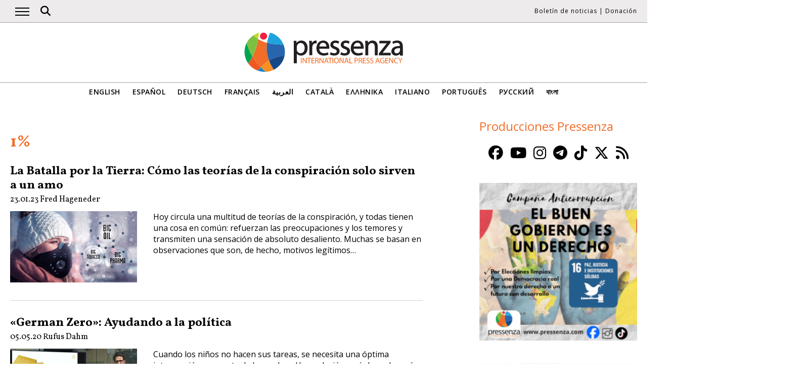

--- FILE ---
content_type: text/html; charset=UTF-8
request_url: https://www.pressenza.com/es/tag/1-es/
body_size: 8471
content:
<!doctype html>
<html lang="es-ES">
<head>
    <meta charset="UTF-8">
    <meta name="viewport" content="width=device-width, initial-scale=1">
    <link rel="profile" href="https://gmpg.org/xfn/11">
    <meta name='robots' content='index, follow, max-image-preview:large, max-snippet:-1, max-video-preview:-1' />
	<style>img:is([sizes="auto" i], [sizes^="auto," i]) { contain-intrinsic-size: 3000px 1500px }</style>
	
	<!-- This site is optimized with the Yoast SEO plugin v26.5 - https://yoast.com/wordpress/plugins/seo/ -->
	<title>1% Archives - Pressenza</title>
	<link rel="canonical" href="https://www.pressenza.com/es/tag/1-es/" />
	<meta property="og:locale" content="es_ES" />
	<meta property="og:type" content="article" />
	<meta property="og:title" content="1% Archives - Pressenza" />
	<meta property="og:url" content="https://www.pressenza.com/es/tag/1-es/" />
	<meta property="og:site_name" content="Pressenza" />
	<meta name="twitter:card" content="summary_large_image" />
	<meta name="twitter:site" content="@PressenzaIPA" />
	<script type="application/ld+json" class="yoast-schema-graph">{"@context":"https://schema.org","@graph":[{"@type":"CollectionPage","@id":"https://www.pressenza.com/es/tag/1-es/","url":"https://www.pressenza.com/es/tag/1-es/","name":"1% Archives - Pressenza","isPartOf":{"@id":"https://www.pressenza.com/es/#website"},"primaryImageOfPage":{"@id":"https://www.pressenza.com/es/tag/1-es/#primaryimage"},"image":{"@id":"https://www.pressenza.com/es/tag/1-es/#primaryimage"},"thumbnailUrl":"https://www.pressenza.com/wp-content/uploads/2022/11/09hag-conspiracy-smog.jpg","breadcrumb":{"@id":"https://www.pressenza.com/es/tag/1-es/#breadcrumb"},"inLanguage":"es"},{"@type":"ImageObject","inLanguage":"es","@id":"https://www.pressenza.com/es/tag/1-es/#primaryimage","url":"https://www.pressenza.com/wp-content/uploads/2022/11/09hag-conspiracy-smog.jpg","contentUrl":"https://www.pressenza.com/wp-content/uploads/2022/11/09hag-conspiracy-smog.jpg","width":1920,"height":1080,"caption":"El tabaquismo y el smog de los combustibles fósiles causan daños a la salud que disparan las ventas de la industria farmacéutica, una de las razones por las que las empresas de combustibles fósiles, tabaco y farmacéuticas invierten unas en otras. (Collage de Fred Hageneder, material gráfico: Leszek Glasner / Shutterstock)"},{"@type":"BreadcrumbList","@id":"https://www.pressenza.com/es/tag/1-es/#breadcrumb","itemListElement":[{"@type":"ListItem","position":1,"name":"Accueil","item":"https://www.pressenza.com/es/"},{"@type":"ListItem","position":2,"name":"1%"}]},{"@type":"WebSite","@id":"https://www.pressenza.com/es/#website","url":"https://www.pressenza.com/es/","name":"Pressenza","description":"International Press Agency","publisher":{"@id":"https://www.pressenza.com/es/#organization"},"potentialAction":[{"@type":"SearchAction","target":{"@type":"EntryPoint","urlTemplate":"https://www.pressenza.com/es/?s={search_term_string}"},"query-input":{"@type":"PropertyValueSpecification","valueRequired":true,"valueName":"search_term_string"}}],"inLanguage":"es"},{"@type":"Organization","@id":"https://www.pressenza.com/es/#organization","name":"Pressenza","url":"https://www.pressenza.com/es/","logo":{"@type":"ImageObject","inLanguage":"es","@id":"https://www.pressenza.com/es/#/schema/logo/image/","url":"https://www.pressenza.com/wp-content/uploads/2022/10/pressenza_logo_200x200.jpg","contentUrl":"https://www.pressenza.com/wp-content/uploads/2022/10/pressenza_logo_200x200.jpg","width":200,"height":200,"caption":"Pressenza"},"image":{"@id":"https://www.pressenza.com/es/#/schema/logo/image/"},"sameAs":["https://www.facebook.com/PressenzaItalia","https://x.com/PressenzaIPA"]}]}</script>
	<!-- / Yoast SEO plugin. -->


<link rel="alternate" type="application/rss+xml" title="Pressenza &raquo; Feed" href="https://www.pressenza.com/es/feed/" />
<link rel="alternate" type="application/rss+xml" title="Pressenza &raquo; Feed de los comentarios" href="https://www.pressenza.com/es/comments/feed/" />
<link rel="alternate" type="application/rss+xml" title="Pressenza &raquo; Etiqueta 1% del feed" href="https://www.pressenza.com/es/tag/1-es/feed/" />
<link rel='stylesheet' id='gn-frontend-gnfollow-style-css' href='https://www.pressenza.com/wp-content/plugins/gn-publisher/assets/css/gn-frontend-gnfollow.min.css?ver=1.5.25' type='text/css' media='all' />
<link rel='stylesheet' id='pressenza3-style-css' href='https://www.pressenza.com/wp-content/themes/pressenza3/style.css?ver=1.1.2' type='text/css' media='all' />
<script type="text/javascript" src="https://www.pressenza.com/wp-content/plugins/wp-views/vendor/toolset/common-es/public/toolset-common-es-frontend.js?ver=175000" id="toolset-common-es-frontend-js"></script>
<script type="text/javascript" src="https://www.pressenza.com/wp-includes/js/jquery/jquery.min.js?ver=3.7.1" id="jquery-core-js"></script>
<script type="text/javascript" src="https://www.pressenza.com/wp-includes/js/jquery/jquery-migrate.min.js?ver=3.4.1" id="jquery-migrate-js"></script>
<link rel="https://api.w.org/" href="https://www.pressenza.com/es/wp-json/" /><link rel="alternate" title="JSON" type="application/json" href="https://www.pressenza.com/es/wp-json/wp/v2/tags/75014" /><link rel="EditURI" type="application/rsd+xml" title="RSD" href="https://www.pressenza.com/xmlrpc.php?rsd" />
		<style type="text/css">.pp-podcast {opacity: 0;}</style>
		 <script> window.addEventListener("load",function(){ var c={script:false,link:false}; function ls(s) { if(!['script','link'].includes(s)||c[s]){return;}c[s]=true; var d=document,f=d.getElementsByTagName(s)[0],j=d.createElement(s); if(s==='script'){j.async=true;j.src='https://www.pressenza.com/wp-content/plugins/wp-views/vendor/toolset/blocks/public/js/frontend.js?v=1.6.17';}else{ j.rel='stylesheet';j.href='https://www.pressenza.com/wp-content/plugins/wp-views/vendor/toolset/blocks/public/css/style.css?v=1.6.17';} f.parentNode.insertBefore(j, f); }; function ex(){ls('script');ls('link')} window.addEventListener("scroll", ex, {once: true}); if (('IntersectionObserver' in window) && ('IntersectionObserverEntry' in window) && ('intersectionRatio' in window.IntersectionObserverEntry.prototype)) { var i = 0, fb = document.querySelectorAll("[class^='tb-']"), o = new IntersectionObserver(es => { es.forEach(e => { o.unobserve(e.target); if (e.intersectionRatio > 0) { ex();o.disconnect();}else{ i++;if(fb.length>i){o.observe(fb[i])}} }) }); if (fb.length) { o.observe(fb[i]) } } }) </script>
	<noscript>
		<link rel="stylesheet" href="https://www.pressenza.com/wp-content/plugins/wp-views/vendor/toolset/blocks/public/css/style.css">
	</noscript>		<style type="text/css" id="wp-custom-css">
			.my-image-class {
float: right;
margin: 1em;
}		</style>
		    <meta name="facebook-domain-verification" content="hkyj6yelackq2a56mzxxq6khbayujv">
    <link href="https://fonts.googleapis.com/css?family=Open+Sans:300,400,600|Vollkorn:400,700&display=swap" rel="stylesheet">
    <link href="https://fonts.googleapis.com/css2?family=Open+Sans+Condensed:ital,wght@1,300&display=swap" rel="stylesheet">
    <script src="https://use.fontawesome.com/a7e91cb703.js"></script>
	  <!-- our project just needs Font Awesome Solid + Brands version 6.6 -->
  	<link href="/wp-content/themes/pressenza3/css/fontawesome.css" rel="stylesheet" />
  	<link href="/wp-content/themes/pressenza3/css/brands.css" rel="stylesheet" />
  	<link href="/wp-content/themes/pressenza3/css/solid.css" rel="stylesheet" />
	  <!-- support v4 icon references/syntax -->
  	<link href="/wp-content/themes/pressenza3/css/v4-font-face.css" rel="stylesheet" />
		<!-- support v4 icon references/syntax -->
  	<link href="/wp-content/themes/pressenza3/css/v4-shims.css" rel="stylesheet" />
        <script async src="https://www.googletagmanager.com/gtag/js?id=G-W4KPML5CCR"></script>
    <script>
        window.dataLayer = window.dataLayer || [];
        function gtag(){dataLayer.push(arguments);}
        gtag('js', new Date());
        gtag('consent', 'default', {'analytics_storage': 'denied'});
        gtag('config', 'G-W4KPML5CCR');
    </script>
</head>

<body class="archive tag tag-1-es tag-75014 wp-theme-pressenza3 hfeed no-sidebar">
<a rel="me" href="https://mastodon.uno/@pressenza_italia" style="display:none;">Mastodon</a>
<a class="skip-link screen-reader-text" href="#content">Acceder al contenido</a>
<div id="topbar">
    <div class="container">
        <button class="burger" onclick="openNav()" aria-label="Abrir el menú principal">
            <span class="burger-line"></span>
            <span class="burger-line"></span>
            <span class="burger-line"></span>
        </button>
        <div id="search"><i class="fa-solid fa-magnifying-glass" aria-hidden="true"></i></div>
        <div class="top-logo"><a href="https://www.pressenza.com/es/"><img src="https://www.pressenza.com/wp-content/themes/pressenza3/images/logo_pressenza_small.png" alt="Pressenza" width="359" height="90"></a></div>
        <nav class="meta hide-mobile"><a href="#newsletter" class="scroll">Boletín de noticias</a> | <a href="#donation" class="scroll">Donación</a></nav>
        <nav id="toplanguages" class="show-mobile" aria-label="Navegación por idioma">
            <ul class="js-nav-system">
                <li class="js-nav-system__item">
                    <a href="#" class="js-nav-system__link">Español <i class="fa-solid fa-caret-down" aria-hidden="true"></i></a>
                    <ul class="js-nav-system__subnav">
                        <li class="js-nav-system__subnav__item"><a class="js-nav-system__subnav__link" href="https://www.pressenza.com/">English</a></li><li class="js-nav-system__subnav__item"><a class="js-nav-system__subnav__link" href="https://www.pressenza.com/de/">Deutsch</a></li><li class="js-nav-system__subnav__item"><a class="js-nav-system__subnav__link" href="https://www.pressenza.com/fr/">Français</a></li><li class="js-nav-system__subnav__item"><a class="js-nav-system__subnav__link" href="https://www.pressenza.com/ar/">العربية</a></li><li class="js-nav-system__subnav__item"><a class="js-nav-system__subnav__link" href="https://www.pressenza.com/ca/">Català</a></li><li class="js-nav-system__subnav__item"><a class="js-nav-system__subnav__link" href="https://www.pressenza.com/el/">Ελληνικα</a></li><li class="js-nav-system__subnav__item"><a class="js-nav-system__subnav__link" href="https://www.pressenza.com/it/">Italiano</a></li><li class="js-nav-system__subnav__item"><a class="js-nav-system__subnav__link" href="https://www.pressenza.com/pt-pt/">Português</a></li><li class="js-nav-system__subnav__item"><a class="js-nav-system__subnav__link" href="https://www.pressenza.com/ru/">Русский</a></li><li class="js-nav-system__subnav__item"><a class="js-nav-system__subnav__link" href="https://www.pressenza.com/bn/">বাংলা</a></li>                    </ul>
                </li>
            </ul>
        </nav>
    </div>
</div>
<div id="mainnav" class="sidenav">
    <a href="javascript:void(0)" class="closebtn" onclick="closeNav()">&times;</a>
    <nav aria-label="Main navigation">
        <div class="menu-main-menu-spanish-container"><ul id="primary_menu" class="menu"><li id="menu-item-270667" class="menu-item menu-item-type-taxonomy menu-item-object-category menu-item-270667"><a href="https://www.pressenza.com/es/-/internacional/">Internacional</a></li>
<li id="menu-item-270626" class="menu-item menu-item-type-taxonomy menu-item-object-category menu-item-has-children menu-item-270626"><a href="https://www.pressenza.com/es/-/region-es/">Región</a>
<ul class="sub-menu">
	<li id="menu-item-270627" class="menu-item menu-item-type-taxonomy menu-item-object-category menu-item-270627"><a href="https://www.pressenza.com/es/-/region-es/africa-es/">Africa</a></li>
	<li id="menu-item-270628" class="menu-item menu-item-type-taxonomy menu-item-object-category menu-item-270628"><a href="https://www.pressenza.com/es/-/region-es/asia-es/">Asia</a></li>
	<li id="menu-item-270629" class="menu-item menu-item-type-taxonomy menu-item-object-category menu-item-270629"><a href="https://www.pressenza.com/es/-/region-es/america-central/">América Central</a></li>
	<li id="menu-item-270630" class="menu-item menu-item-type-taxonomy menu-item-object-category menu-item-270630"><a href="https://www.pressenza.com/es/-/region-es/europa-es/">Europa</a></li>
	<li id="menu-item-270631" class="menu-item menu-item-type-taxonomy menu-item-object-category menu-item-270631"><a href="https://www.pressenza.com/es/-/region-es/medio-oriente-es/">Medio Oriente</a></li>
	<li id="menu-item-270632" class="menu-item menu-item-type-taxonomy menu-item-object-category menu-item-270632"><a href="https://www.pressenza.com/es/-/region-es/norteamerica/">Norteamérica</a></li>
	<li id="menu-item-270633" class="menu-item menu-item-type-taxonomy menu-item-object-category menu-item-270633"><a href="https://www.pressenza.com/es/-/region-es/oceania-region-es/">Oceania</a></li>
	<li id="menu-item-270634" class="menu-item menu-item-type-taxonomy menu-item-object-category menu-item-270634"><a href="https://www.pressenza.com/es/-/region-es/sudamerica/">Sudamérica</a></li>
</ul>
</li>
<li id="menu-item-270635" class="menu-item menu-item-type-taxonomy menu-item-object-category menu-item-has-children menu-item-270635"><a href="https://www.pressenza.com/es/-/tema/">Tema</a>
<ul class="sub-menu">
	<li id="menu-item-270636" class="menu-item menu-item-type-taxonomy menu-item-object-category menu-item-270636"><a href="https://www.pressenza.com/es/-/tema/cultura-es/">Cultura y Medios</a></li>
	<li id="menu-item-270645" class="menu-item menu-item-type-taxonomy menu-item-object-category menu-item-270645"><a href="https://www.pressenza.com/es/-/tema/diversidad/">Diversidad</a></li>
	<li id="menu-item-270637" class="menu-item menu-item-type-taxonomy menu-item-object-category menu-item-270637"><a href="https://www.pressenza.com/es/-/tema/medio-ambiente-ecologia/">Ecología y Medio Ambiente</a></li>
	<li id="menu-item-270638" class="menu-item menu-item-type-taxonomy menu-item-object-category menu-item-270638"><a href="https://www.pressenza.com/es/-/tema/economia-es/">Economía</a></li>
	<li id="menu-item-270639" class="menu-item menu-item-type-taxonomy menu-item-object-category menu-item-270639"><a href="https://www.pressenza.com/es/-/tema/educacion-tema/">Educación</a></li>
	<li id="menu-item-802316" class="menu-item menu-item-type-taxonomy menu-item-object-category menu-item-802316"><a href="https://www.pressenza.com/es/-/tema/genero-y-feminismos/">Género y Feminismos</a></li>
	<li id="menu-item-270657" class="menu-item menu-item-type-taxonomy menu-item-object-category menu-item-270657"><a href="https://www.pressenza.com/es/-/tema/salud/">Salud</a></li>
	<li id="menu-item-270641" class="menu-item menu-item-type-taxonomy menu-item-object-category menu-item-270641"><a href="https://www.pressenza.com/es/-/tema/derechos-humanos/">Derechos Humanos</a></li>
	<li id="menu-item-270642" class="menu-item menu-item-type-taxonomy menu-item-object-category menu-item-270642"><a href="https://www.pressenza.com/es/-/tema/humanismo-espiritualidad/">Humanismo y Espiritualidad</a></li>
	<li id="menu-item-270643" class="menu-item menu-item-type-taxonomy menu-item-object-category menu-item-270643"><a href="https://www.pressenza.com/es/-/tema/pueblos-originarios/">Pueblos Originarios</a></li>
	<li id="menu-item-270644" class="menu-item menu-item-type-taxonomy menu-item-object-category menu-item-270644"><a href="https://www.pressenza.com/es/-/tema/relaciones-exteriores/">Asuntos internacionales</a></li>
	<li id="menu-item-802317" class="menu-item menu-item-type-taxonomy menu-item-object-category menu-item-802317"><a href="https://www.pressenza.com/es/-/tema/migrantes-es/">Migrantes</a></li>
	<li id="menu-item-270646" class="menu-item menu-item-type-taxonomy menu-item-object-category menu-item-270646"><a href="https://www.pressenza.com/es/-/tema/noviolencia-tema/">Noviolencia</a></li>
	<li id="menu-item-270647" class="menu-item menu-item-type-taxonomy menu-item-object-category menu-item-270647"><a href="https://www.pressenza.com/es/-/tema/paz-desarme/">Paz y Desarme</a></li>
	<li id="menu-item-270648" class="menu-item menu-item-type-taxonomy menu-item-object-category menu-item-270648"><a href="https://www.pressenza.com/es/-/tema/politica-es/">Política</a></li>
	<li id="menu-item-270649" class="menu-item menu-item-type-taxonomy menu-item-object-category menu-item-270649"><a href="https://www.pressenza.com/es/-/tema/ciencia-tecnologia/">Ciencia y Tecnología</a></li>
	<li id="menu-item-802318" class="menu-item menu-item-type-taxonomy menu-item-object-category menu-item-802318"><a href="https://www.pressenza.com/es/-/tema/jovenes/">Jóvenes</a></li>
</ul>
</li>
<li id="menu-item-2579182" class="menu-item menu-item-type-taxonomy menu-item-object-category menu-item-2579182"><a href="https://www.pressenza.com/es/-/noticia/">Noticia</a></li>
<li id="menu-item-269155" class="menu-item menu-item-type-taxonomy menu-item-object-category menu-item-269155"><a href="https://www.pressenza.com/es/-/entrevistas/">Entrevistas</a></li>
<li id="menu-item-270650" class="menu-item menu-item-type-taxonomy menu-item-object-category menu-item-270650"><a href="https://www.pressenza.com/es/-/opiniones/">Opiniones</a></li>
<li id="menu-item-270651" class="menu-item menu-item-type-taxonomy menu-item-object-category menu-item-270651"><a href="https://www.pressenza.com/es/-/comunicados-de-prensa/">Comunicados de Prensa</a></li>
<li id="menu-item-270652" class="menu-item menu-item-type-taxonomy menu-item-object-category menu-item-270652"><a href="https://www.pressenza.com/es/-/foto-reportajes/">Fotorreportajes</a></li>
<li id="menu-item-646146" class="menu-item menu-item-type-taxonomy menu-item-object-category menu-item-646146"><a href="https://www.pressenza.com/es/-/radio-es/">Radio</a></li>
<li id="menu-item-646147" class="menu-item menu-item-type-taxonomy menu-item-object-category menu-item-646147"><a href="https://www.pressenza.com/es/-/video-es/">Video</a></li>
<li id="menu-item-1400537" class="menu-item menu-item-type-custom menu-item-object-custom menu-item-has-children menu-item-1400537"><a href="#">Pressenza</a>
<ul class="sub-menu">
	<li id="menu-item-1400538" class="menu-item menu-item-type-post_type menu-item-object-page menu-item-1400538"><a href="https://www.pressenza.com/es/acerca-de-nosotros/">Acerca de nosotros</a></li>
	<li id="menu-item-1400539" class="menu-item menu-item-type-post_type menu-item-object-page menu-item-1400539"><a href="https://www.pressenza.com/es/partners/">Partners</a></li>
	<li id="menu-item-1400540" class="menu-item menu-item-type-post_type menu-item-object-page menu-item-1400540"><a href="https://www.pressenza.com/es/contactenos/">Contáctenos</a></li>
	<li id="menu-item-2593326" class="menu-item menu-item-type-post_type menu-item-object-page menu-item-2593326"><a href="https://www.pressenza.com/es/pressenza-en-el-mundo/">Pressenza en el mundo</a></li>
	<li id="menu-item-1836492" class="menu-item menu-item-type-post_type menu-item-object-page menu-item-1836492"><a href="https://www.pressenza.com/es/imprint/">Imprint</a></li>
</ul>
</li>
</ul></div>    </nav>
</div>
<div id="searchbox">
    <h3>Buscar</h3>
    <a href="javascript:void(0)" class="closebtn" onclick="closeSearch()">&times;</a>
    <div id="wgs_widget-3"><div class="wgs_wrapper"><div class="gcse-searchbox-only" data-resultsUrl="https://www.pressenza.com/search_gcse/"></div></div></div></div>
<header class="header">
    <div class="header-logo">
        <div class="logo">
            <a href="https://www.pressenza.com/es/"><img src="https://www.pressenza.com/wp-content/themes/pressenza3/images/logo_pressenza.svg" alt="Pressenza" class="img-responsive" width="320" height="90"></a>
        </div>
    </div>
    <div class="header-languages hide-mobile">
        <nav id="languages" aria-label="Language navigation">
            <ul>
                <li><a class="nav-link " href="https://www.pressenza.com/">English</a></li><li><a class="nav-link " href="https://www.pressenza.com/es/tag/1-es/">Español</a></li><li><a class="nav-link " href="https://www.pressenza.com/de/">Deutsch</a></li><li><a class="nav-link " href="https://www.pressenza.com/fr/">Français</a></li><li><a class="nav-link " href="https://www.pressenza.com/ar/">العربية</a></li><li><a class="nav-link " href="https://www.pressenza.com/ca/">Català</a></li><li><a class="nav-link " href="https://www.pressenza.com/el/">Ελληνικα</a></li><li><a class="nav-link " href="https://www.pressenza.com/it/">Italiano</a></li><li><a class="nav-link " href="https://www.pressenza.com/pt-pt/">Português</a></li><li><a class="nav-link " href="https://www.pressenza.com/ru/">Русский</a></li><li><a class="nav-link " href="https://www.pressenza.com/bn/">বাংলা</a></li>            </ul>
        </nav>
    </div>
</header>
<main>
    <div id="content" class="container">
        <div class="row">
            <div class="col-xs-12 col-md-8">
                <h1 class="page-title">1%</h1>
				
                                    <div class="list-item">
    <h2><a href="https://www.pressenza.com/es/2023/01/la-batalla-por-la-tierra-como-las-teorias-de-la-conspiracion-solo-sirven-a-un-amo/">La Batalla por la Tierra: Cómo las teorías de la conspiración solo sirven a un amo</a></h2>        <div class="post-info">
            <time class="entry-date published" datetime="2023-01-23T17:50:57+00:00">23.01.23</time><span class="byline">  <a class="url fn dark" href="https://www.pressenza.com/es/author/fred-hageneder/">Fred Hageneder</a></span>        </div>
        <div class="row">
        <div class="col-xs-12 col-sm-6 col-md-4">
            <a href="https://www.pressenza.com/es/2023/01/la-batalla-por-la-tierra-como-las-teorias-de-la-conspiracion-solo-sirven-a-un-amo/">
            <img width="1920" height="1080" src="https://www.pressenza.com/wp-content/uploads/2022/11/09hag-conspiracy-smog.jpg" class="img-responsive wp-post-image" alt="" decoding="async" fetchpriority="high" srcset="https://www.pressenza.com/wp-content/uploads/2022/11/09hag-conspiracy-smog.jpg 1920w, https://www.pressenza.com/wp-content/uploads/2022/11/09hag-conspiracy-smog-300x169.jpg 300w, https://www.pressenza.com/wp-content/uploads/2022/11/09hag-conspiracy-smog-820x461.jpg 820w" sizes="(max-width: 1920px) 100vw, 1920px" />            </a>
        </div>
        <div class="col-xs-12 col-sm-6 col-md-8">
            <p>Hoy circula una multitud de teorías de la conspiración, y todas tienen una cosa en común: refuerzan las preocupaciones y los temores y transmiten una sensación de absoluto desaliento. Muchas se basan en observaciones que son, de hecho, motivos legítimos&hellip;</p>
        </div>
    </div>
</div>
<div class="list-item">
    <h2><a href="https://www.pressenza.com/es/2020/05/german-zero-ayudando-a-la-politica/">«German Zero»: Ayudando a la política</a></h2>        <div class="post-info">
            <time class="entry-date published" datetime="2020-05-05T02:49:43+01:00">05.05.20</time><span class="byline">  <a class="url fn dark" href="https://www.pressenza.com/es/author/rufus-dahm/">Rufus Dahm</a></span>        </div>
        <div class="row">
        <div class="col-xs-12 col-sm-6 col-md-4">
            <a href="https://www.pressenza.com/es/2020/05/german-zero-ayudando-a-la-politica/">
            <img width="750" height="415" src="https://www.pressenza.com/wp-content/uploads/2020/05/GermanZero_Klimaplan-1.jpg" class="img-responsive wp-post-image" alt="„German Zero“: Der Politik unter die Arme greifen" decoding="async" srcset="https://www.pressenza.com/wp-content/uploads/2020/05/GermanZero_Klimaplan-1.jpg 750w, https://www.pressenza.com/wp-content/uploads/2020/05/GermanZero_Klimaplan-1-300x166.jpg 300w, https://www.pressenza.com/wp-content/uploads/2020/05/GermanZero_Klimaplan-1-720x398.jpg 720w" sizes="(max-width: 750px) 100vw, 750px" />            </a>
        </div>
        <div class="col-xs-12 col-sm-6 col-md-8">
            <p>Cuando los niños no hacen sus tareas, se necesita una óptima intervención por parte de los padres. Una solución sería hacerlos más o menos conscientes de la hipoteca que tendrán que asumir en el futuro con las tareas pendientes. O&hellip;</p>
        </div>
    </div>
</div>
<div class="paginator"></div>
            </div>
            <div class="col-xs-12 col-md-4">
                <div class="sidebar">
                    <div class="sidebar-section widget-productions"><div class="section-title"><div style="color: #F36D29">Producciones Pressenza</div></div><div class="row"><div id="custom_html-4" class="widget_text widget col-xs-12 col-sm-6 col-md-12 widget_custom_html"><div class="textwidget custom-html-widget"><div style="font-size: 1.8em; text-align: center;">
<a class="social-button" href="https://www.facebook.com/pressenza" target="_blank"><i class="fa-brands fa-facebook" aria-hidden="true"></i></a>
&nbsp;<a class="social-button" href="https://www.youtube.com/@PressenzaAIP" target="_blank"><i class="fa-brands fa-youtube" aria-hidden="true"></i></a>
&nbsp;<a class="social-button" href="https://www.instagram.com/pressenza/" target="_blank"><i class="fa-brands fa-instagram" aria-hidden="true"></i></a>
&nbsp;<a class="social-button" href="http://t.me/pressenza" target="_blank"><i class="fa-brands fa-telegram" aria-hidden="true"></i></a>
&nbsp;<a class="social-button" href="https://www.tiktok.com/@pressenzaalc" target="_blank"><i class="fa-brands fa-tiktok" aria-hidden="true"></i></a>
&nbsp;<a class="social-button" href="https://x.com/pressenza" target="_blank"><i class="fa-brands fa-x-twitter" aria-hidden="true"></i></a>
&nbsp;<a class="social-button" href="https://www.pressenza.com/es/feed/" target="_blank"><i class="fa-solid fa-rss" aria-hidden="true"></i></a>
</div></div></div><div id="media_image-131" class="widget col-xs-12 col-sm-6 col-md-12 widget_media_image"><a href="https://www.pressenza.com/es/campana-el-buen-gobierno-es-un-derecho/"><img width="300" height="300" src="https://www.pressenza.com/wp-content/uploads/2025/12/buen-gobierno-300x300.png" class="image wp-image-2657467  attachment-medium size-medium" alt="" style="max-width: 100%; height: auto;" decoding="async" loading="lazy" srcset="https://www.pressenza.com/wp-content/uploads/2025/12/buen-gobierno-300x300.png 300w, https://www.pressenza.com/wp-content/uploads/2025/12/buen-gobierno-150x150.png 150w, https://www.pressenza.com/wp-content/uploads/2025/12/buen-gobierno.png 360w" sizes="auto, (max-width: 300px) 100vw, 300px" /></a></div><div id="media_image-128" class="widget col-xs-12 col-sm-6 col-md-12 widget_media_image"><a href="https://www.pressenza.com/es/pressenza-en-el-mundo/"><img width="360" height="167" src="https://www.pressenza.com/wp-content/uploads/2025/08/Pressenza-en-el-mundo.jpg" class="image wp-image-2629195  attachment-full size-full" alt="" style="max-width: 100%; height: auto;" decoding="async" loading="lazy" srcset="https://www.pressenza.com/wp-content/uploads/2025/08/Pressenza-en-el-mundo.jpg 360w, https://www.pressenza.com/wp-content/uploads/2025/08/Pressenza-en-el-mundo-300x139.jpg 300w" sizes="auto, (max-width: 360px) 100vw, 360px" /></a></div><div id="media_image-106" class="widget col-xs-12 col-sm-6 col-md-12 widget_media_image"><h3 class="widget-title">Catálogo de libros</h3><a href="https://www.pressenza.com/es/catalogo_de_libros/"><img width="300" height="169" src="https://www.pressenza.com/wp-content/uploads/2023/06/book-catalogue-300x169.jpg" class="image wp-image-1746087  attachment-medium size-medium" alt="" style="max-width: 100%; height: auto;" decoding="async" loading="lazy" srcset="https://www.pressenza.com/wp-content/uploads/2023/06/book-catalogue-300x169.jpg 300w, https://www.pressenza.com/wp-content/uploads/2023/06/book-catalogue.jpg 360w" sizes="auto, (max-width: 300px) 100vw, 300px" /></a></div><div id="media_image-15" class="widget col-xs-12 col-sm-6 col-md-12 widget_media_image"><h3 class="widget-title">Catálogo de documentales</h3><a href="https://www.pressenza.com/es/catalogo-de-documentales/"><img width="300" height="163" src="https://www.pressenza.com/wp-content/uploads/2021/08/documentales_ES_v2-300x163.jpg" class="image wp-image-1417698  attachment-medium size-medium" alt="" style="max-width: 100%; height: auto;" decoding="async" loading="lazy" srcset="https://www.pressenza.com/wp-content/uploads/2021/08/documentales_ES_v2-300x163.jpg 300w, https://www.pressenza.com/wp-content/uploads/2021/08/documentales_ES_v2.jpg 360w" sizes="auto, (max-width: 300px) 100vw, 300px" /></a></div><div id="media_image-12" class="widget col-xs-12 col-sm-6 col-md-12 widget_media_image"><h3 class="widget-title">Formación Pressenza</h3><a href="https://pressenzaformacion.wordpress.com/espanol/"><img width="360" height="196" src="https://www.pressenza.com/wp-content/uploads/2021/08/formacion_esp_v2.jpg" class="image wp-image-1419886  attachment-full size-full" alt="" style="max-width: 100%; height: auto;" decoding="async" loading="lazy" srcset="https://www.pressenza.com/wp-content/uploads/2021/08/formacion_esp_v2.jpg 360w, https://www.pressenza.com/wp-content/uploads/2021/08/formacion_esp_v2-300x163.jpg 300w" sizes="auto, (max-width: 360px) 100vw, 360px" /></a></div><div id="media_image-46" class="widget col-xs-12 col-sm-6 col-md-12 widget_media_image"><h3 class="widget-title">Programa de Radio</h3><a href="https://www.pressenza.com/es/tag/continentes-y-contenidos/"><img width="360" height="164" src="https://www.pressenza.com/wp-content/uploads/2023/09/continentes-y-contenidos.jpeg" class="image wp-image-1765128  attachment-full size-full" alt="" style="max-width: 100%; height: auto;" decoding="async" loading="lazy" srcset="https://www.pressenza.com/wp-content/uploads/2023/09/continentes-y-contenidos.jpeg 360w, https://www.pressenza.com/wp-content/uploads/2023/09/continentes-y-contenidos-300x137.jpeg 300w" sizes="auto, (max-width: 360px) 100vw, 360px" /></a></div><div id="media_image-49" class="widget col-xs-12 col-sm-6 col-md-12 widget_media_image"><h3 class="widget-title">Telegram Pressenza</h3><a href="https://telegram.me/pressenza_bot"><img width="300" height="66" src="https://www.pressenza.com/wp-content/uploads/2018/05/telegram-banner-espanol-300x66.png" class="image wp-image-635669  attachment-medium size-medium" alt="" style="max-width: 100%; height: auto;" decoding="async" loading="lazy" srcset="https://www.pressenza.com/wp-content/uploads/2018/05/telegram-banner-espanol-300x66.png 300w, https://www.pressenza.com/wp-content/uploads/2018/05/telegram-banner-espanol-768x168.png 768w, https://www.pressenza.com/wp-content/uploads/2018/05/telegram-banner-espanol-720x158.png 720w, https://www.pressenza.com/wp-content/uploads/2018/05/telegram-banner-espanol.png 1600w" sizes="auto, (max-width: 300px) 100vw, 300px" /></a></div><div id="media_image-30" class="widget col-xs-12 col-sm-6 col-md-12 widget_media_image"><h3 class="widget-title">Todos los domingos</h3><a href="https://www.pressenza.com/es/tag/cuaderno-de-cultura/"><img width="300" height="122" src="https://www.pressenza.com/wp-content/uploads/2020/05/cuaderno-de-cultura-2-300x122.jpg" class="image wp-image-1108489  attachment-medium size-medium" alt="" style="max-width: 100%; height: auto;" decoding="async" loading="lazy" srcset="https://www.pressenza.com/wp-content/uploads/2020/05/cuaderno-de-cultura-2-300x122.jpg 300w, https://www.pressenza.com/wp-content/uploads/2020/05/cuaderno-de-cultura-2.jpg 640w" sizes="auto, (max-width: 300px) 100vw, 300px" /></a></div><div id="media_image-2" class="widget col-xs-12 col-sm-6 col-md-12 widget_media_image"><h3 class="widget-title">Mujeres</h3><a href="https://www.pressenza.com/es/tag/constructoras-de-futuro"><img width="300" height="168" src="https://www.pressenza.com/wp-content/uploads/2021/03/constructoras-de-futuro-300x168.jpeg" class="image wp-image-1309663  attachment-medium size-medium" alt="" style="max-width: 100%; height: auto;" decoding="async" loading="lazy" srcset="https://www.pressenza.com/wp-content/uploads/2021/03/constructoras-de-futuro-300x168.jpeg 300w, https://www.pressenza.com/wp-content/uploads/2021/03/constructoras-de-futuro.jpeg 360w" sizes="auto, (max-width: 300px) 100vw, 300px" /></a></div><div id="custom_html-8" class="widget_text widget col-xs-12 col-sm-6 col-md-12 widget_custom_html"><h3 class="widget-title">La Puerta Abierta EN VIVO</h3><div class="textwidget custom-html-widget"><iframe src="https://lapuertaabierta.online/index-mini.html" title="La Puerta Abierta" width="640" height="400"></iframe></div></div></div></div><div class="sidebar-section widget-campaigns"><div class="section-title"><div>Campañas</div></div><div class="row"><div id="media_image-24" class="widget col-xs-12 col-sm-6 col-md-12 widget_media_image"><h3 class="widget-title">Renta Básica</h3><a href="https://www.pressenza.com/es/tag/renta-basica"><img width="360" height="196" src="https://www.pressenza.com/wp-content/uploads/2021/09/RBUI_es.jpg" class="image wp-image-1423678  attachment-full size-full" alt="" style="max-width: 100%; height: auto;" decoding="async" loading="lazy" srcset="https://www.pressenza.com/wp-content/uploads/2021/09/RBUI_es.jpg 360w, https://www.pressenza.com/wp-content/uploads/2021/09/RBUI_es-300x163.jpg 300w" sizes="auto, (max-width: 360px) 100vw, 360px" /></a></div><div id="media_image-107" class="widget col-xs-12 col-sm-6 col-md-12 widget_media_image"><a href="https://go.ivoox.com/sq/1622986"><img width="360" height="240" src="https://www.pressenza.com/wp-content/uploads/2023/07/educacion-que-onda.jpg" class="image wp-image-1750949  attachment-full size-full" alt="" style="max-width: 100%; height: auto;" decoding="async" loading="lazy" srcset="https://www.pressenza.com/wp-content/uploads/2023/07/educacion-que-onda.jpg 360w, https://www.pressenza.com/wp-content/uploads/2023/07/educacion-que-onda-300x200.jpg 300w" sizes="auto, (max-width: 360px) 100vw, 360px" /></a></div><div id="media_image-101" class="widget col-xs-12 col-sm-6 col-md-12 widget_media_image"><h3 class="widget-title">La Paz en nuestras manos</h3><a href="https://www.pressenza.com/es/tag/2abril/"><img width="300" height="175" src="https://www.pressenza.com/wp-content/uploads/2023/03/2nd-april-eng-300x175.jpg" class="image wp-image-1722221  attachment-medium size-medium" alt="" style="max-width: 100%; height: auto;" decoding="async" loading="lazy" srcset="https://www.pressenza.com/wp-content/uploads/2023/03/2nd-april-eng-300x175.jpg 300w, https://www.pressenza.com/wp-content/uploads/2023/03/2nd-april-eng.jpg 360w" sizes="auto, (max-width: 300px) 100vw, 300px" /></a></div></div></div>                </div>
            </div>
        </div>
    </div>
</main>
<footer>
    <div class="container">
        <div class="row">
            <div class="col-xs-12 col-sm-7">
                <p><strong>Pressenza</strong><br>Agencia Internacional de noticias dedicada a noticias sobre paz y noviolencia con oficinas en Atenas, Barcelona, Berlín, Bogotá, Bruselas, Budapest, Buenos Aires, Burdeos, Ciudad de México, Córdoba (Argentina), Florencia, Lima, Londres, Madrid, Manila, Mar del Plata, Milán, Montreal, Moscú, Munich, Nueva Delhi, Nueva York, Oporto, Palermo, París, Quito, Roma, San José de Costa Rica, Santiago de Chile, Sao Paulo, Turín, Valencia y Viena.</p>
                <div class="menu-footer-menu-spanish-container"><ul id="footer_menu" class="menu"><li id="menu-item-9978" class="menu-item menu-item-type-post_type menu-item-object-page menu-item-9978"><a href="https://www.pressenza.com/es/acerca-de-nosotros/">Acerca de nosotros</a></li>
<li id="menu-item-9984" class="menu-item menu-item-type-post_type menu-item-object-page menu-item-9984"><a href="https://www.pressenza.com/es/contactenos/">Contáctenos</a></li>
<li id="menu-item-1401955" class="menu-item menu-item-type-post_type menu-item-object-page menu-item-1401955"><a href="https://www.pressenza.com/es/informacion-sobre-proteccion-de-datos/">Protección de datos</a></li>
<li id="menu-item-1835649" class="menu-item menu-item-type-post_type menu-item-object-page menu-item-1835649"><a href="https://www.pressenza.com/es/imprint/">Imprint</a></li>
<li id="menu-item-2580754" class="menu-item menu-item-type-custom menu-item-object-custom menu-item-2580754"><a target="_blank" href="https://depositphotos.com/stock-photography.html">Parte de las imágenes de archivo son proporcionadas por Depositphotos</a></li>
</ul></div>            </div>
            <div class="col-xs-12 col-sm-5" style="text-align: right">
                <ul class="shares">
                    <li><a class="social-button" href="https://www.facebook.com/pressenza/" target="_blank"><i class="fa-brands fa-facebook" aria-hidden="true"></i></a></li><li><a class="social-button" href="https://twitter.com/pressenza" target="_blank"><i class="fa-brands fa-x-twitter" aria-hidden="true"></i></a></li><li><a class="social-button" href="https://www.instagram.com/pressenza/" target="_blank"><i class="fa-brands fa-instagram" aria-hidden="true"></i></a></li><li><a class="social-button" href="https://www.youtube.com/channel/UC86bf--bEAi5grLM2mThvwQ" target="_blank"><i class="fa-brands fa-youtube" aria-hidden="true"></i></a></li>                    <li style="text-align: right;">
                        <a class="social-button" href="https://www.pressenza.com/es/feed/" target="_blank"><i class="fa-solid fa-rss" aria-hidden="true"></i></a>
                    </li>
                </ul>
            </div>
        </div>
    </div>
</footer>
<div id="cookie_consent">
    <h2>Valoramos tu privacidad</h2>
    <p>Usamos cookies para analizar nuestro tráfico y para insertar contenido de terceros. Pulsando sobre "Aceptar", accedes al uso de las cookies.</p>
    <button class="consent-ok" onclick="consentGranted()">Aceptar</button>
    <button class="consent-dismiss" onclick="consentDismiss()">Rechazar</button>
</div>
<script type="speculationrules">
{"prefetch":[{"source":"document","where":{"and":[{"href_matches":"\/es\/*"},{"not":{"href_matches":["\/wp-*.php","\/wp-admin\/*","\/wp-content\/uploads\/*","\/wp-content\/*","\/wp-content\/plugins\/*","\/wp-content\/themes\/pressenza3\/*","\/es\/*\\?(.+)"]}},{"not":{"selector_matches":"a[rel~=\"nofollow\"]"}},{"not":{"selector_matches":".no-prefetch, .no-prefetch a"}}]},"eagerness":"conservative"}]}
</script>
		<style type="text/css"></style>
		<script type="text/javascript" id="google_cse_v2-js-extra">
/* <![CDATA[ */
var scriptParams = {"google_search_engine_id":"007077999554478440219:soezhh45q10"};
/* ]]> */
</script>
<script type="text/javascript" src="https://www.pressenza.com/wp-content/plugins/wp-google-search/assets/js/google_cse_v2.js?ver=1" id="google_cse_v2-js"></script>
<script type="text/javascript" src="https://www.pressenza.com/wp-content/themes/pressenza3/js/slick.min.js?ver=1.1.2" id="pressenza3-slick-js"></script>
<script type="text/javascript" src="https://www.pressenza.com/wp-content/themes/pressenza3/js/app.js?ver=1.1.2" id="pressenza3-app-js"></script>
<script type="text/javascript" src="https://www.pressenza.com/wp-content/themes/pressenza3/js/jquery-accessible-subnav-dropdown.min.js?ver=1.1.2" id="pressenza3-navigation-js"></script>
</body>
</html>

<!-- Performance optimized by Redis Object Cache. Learn more: https://wprediscache.com -->
